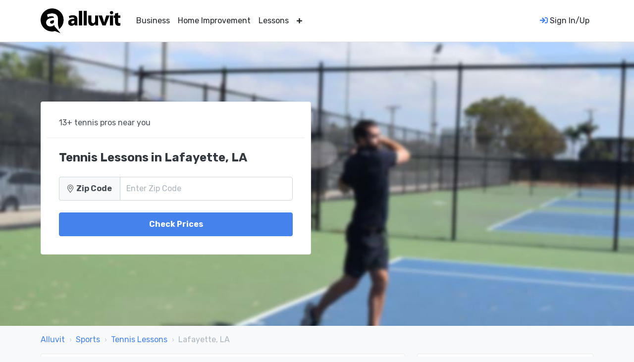

--- FILE ---
content_type: text/html; charset=UTF-8
request_url: https://www.alluvit.com/sports/tennis-lessons/lafayette-la.php
body_size: 6398
content:

<!doctype html>
<html lang="en">
    <head>
        <!-- Google Tag Manager -->
        <script type="cd7a207dacb4113cf1fd7b53-text/javascript">(function(w,d,s,l,i){w[l]=w[l]||[];w[l].push({'gtm.start':
        new Date().getTime(),event:'gtm.js'});var f=d.getElementsByTagName(s)[0],
        j=d.createElement(s),dl=l!='dataLayer'?'&l='+l:'';j.async=true;j.src=
        'https://www.googletagmanager.com/gtm.js?id='+i+dl;f.parentNode.insertBefore(j,f);
        })(window,document,'script','dataLayer','GTM-5WMHRZDW');</script>
        <!-- End Google Tag Manager -->
        <meta charset="utf-8">
        <title>Tennis Lessons in Lafayette from 13+ Pros  (Recommended)</title>
        <base href="https://www.alluvit.com/">
        <meta name="viewport" content="width=device-width, initial-scale=1.0, maximum-scale=1.0, user-scalable=no">
        <meta name="description" content="Local Lafayette tennis lessons without the hassle. Compare over 13 certified tennis coaches in Lafayette, LA. Try us today!">
        <meta property="og:site_name" content="Alluvit" />
        <meta property="og:title" content="Tennis Lessons in Lafayette from 13+ Pros  (Recommended)" />
        <meta property="og:type" content="article" />
        <meta property="og:description" content="Local Lafayette tennis lessons without the hassle. Compare over 13 certified tennis coaches in Lafayette, LA. Try us today!" />
        <meta property="og:url" content="https://www.alluvit.com/sports/tennis-lessons/lafayette-la.php" />
        <meta property="og:image" content="https://www.alluvit.com/images/tennis-lessons-bg.jpg" />
        <link href="https://fonts.googleapis.com/css?family=Rubik:400,700&display=swap" rel="stylesheet">
        <link href="assets/css/theme.css" rel="stylesheet" type="text/css" media="all" />
        <link href="assets/css/custom.css" rel="stylesheet" type="text/css" media="all" />
                <link rel="apple-touch-icon" sizes="120x120" href="favicon/apple-touch-icon.png">
        <link rel="icon" type="image/png" sizes="32x32" href="favicon/favicon-32x32.png">
        <link rel="icon" type="image/png" sizes="16x16" href="favicon/favicon-16x16.png">
        <link rel="manifest" href="favicon/site.webmanifest">
        <link rel="mask-icon" href="favicon/safari-pinned-tab.svg" color="#ffffff">
        <meta name="msapplication-TileColor" content="#da532c">
        <meta name="theme-color" content="#ffffff">
        <script src="https://kit.fontawesome.com/8c5a84e54d.js" crossorigin="anonymous" type="cd7a207dacb4113cf1fd7b53-text/javascript"></script>
        <style>
            .dropdown:hover>.dropdown-menu {
            display: block;
            }
            .dropdown>.dropdown-toggle:active {
            pointer-events: none;
            }
        </style>
        <script type="application/ld+json">
        {
            "@context": "https://schema.org",
            "@type": "Organization",
            "url": "https://www.alluvit.com",
            "logo": "https://www.alluvit.com/images/alluvit_black.png"
        }
        </script>

    </head>
    <body>
        <noscript><iframe src="https://www.googletagmanager.com/ns.html?id=GTM-5WMHRZDW"
        height="0" width="0" style="display:none;visibility:hidden"></iframe></noscript>
        <div class="nav-container border-bottom">
            <div class="bg-white navbar-light" data-sticky="top">
                <div class="container">
                    <nav class="navbar navbar-expand-lg">
                        <a class="navbar-brand" href="https://www.alluvit.com">
                            <img alt="Alluvit Logo" src="images/alluvit_black.png" class="img-fluid" style="max-height:50px;"/>
                        </a>
                        <button class="navbar-toggler" type="button" data-toggle="collapse" data-target="#navbarNav" aria-controls="navbarNav" aria-expanded="false" aria-label="Toggle navigation">
                            <i class="fas fa-bars"></i>
                        </button>
                        <div class="collapse navbar-collapse justify-content-between" id="navbarNav">
                            <ul class="navbar-nav">
                                <li class="nav-item">
                                    <a href="business.php" class="nav-link text-dark">Business</a>
                                </li>
                                <li class="nav-item">
                                    <a href="home-improvement.php" class="nav-link text-dark">Home Improvement</a>
                                </li>
                                <li class="nav-item">
                                    <a href="sports.php" class="nav-link text-dark">Lessons</a>
                                </li>
                                <li class="nav-item dropdown">
                                    <a class="nav-link" href="#" id="navbarDropdown" role="button" data-toggle="dropdown" aria-haspopup="true" aria-expanded="false">
                                        <i class="fas fa-plus text-dark fa-xs"></i>
                                    </a>
                                    <div class="dropdown-menu" aria-labelledby="navbarDropdown">
                                        <a class="dropdown-item" href="technology.php">Equipment</a>
                                        <a class="dropdown-item" href="technology.php">Technology</a>
                                    </div>
                                </li>
                            </ul>
                            <ul class="navbar-nav">
                                <li class="nav-item">
                                    <a href="sign-in.php" class="nav-link text-dark"><i class="fas fa-sign-in text-primary"></i> Sign In/Up</a>
                                </li>
                            </ul>
                        </div>
                    </nav>
                </div>
            </div>
        </div>
        <div class="main-container">
            <script type="application/ld+json">
{
    "@context": "https://schema.org",
    "@type": "Article",
    "mainEntityOfPage": {
    "@type": "WebPage",
    "@id": "https://www.alluvit.com/sports/tennis-lessons/lafayette-la.php"
    },
    "headline": "Tennis Lessons in Lafayette, LA",
    "image": [
    "https://www.alluvit.com/images/tennis-lessons-bg.jpg"
    ],
    "datePublished": "2018-10-04 15:14:58",
    "dateModified": "2022-08-23 17:36:10",
    "author": {
    "@type": "Organization",
    "name": "Alluvit"
    },
    "publisher": {
    "@type": "Organization",
    "name": "Alluvit",
    "logo": {
        "@type": "ImageObject",
        "url": "https://www.alluvit.com/images/alluvit_black.png"
        }
    },
    "description": "Local Lafayette tennis lessons without the hassle. Compare over 13 certified tennis coaches in Lafayette, LA. Try us today!"
}
</script>
<script type="application/ld+json">
{
    "@context": "http://schema.org",
    "@type": "BreadcrumbList",
    "itemListElement": 
    [
        {
            "@type": "ListItem",
            "position": 1,
            "item": 
            {
                "@id": "https://www.alluvit.com",
                "name": "Alluvit"
            }
        },
        {
            "@type": "ListItem",
            "position": 2,
            "item": 
            {
                "@id": "https://www.alluvit.com/sports.php",
                "name": "Sports"
            }
        },
        {
            "@type": "ListItem",
            "position": 3,
            "item": 
            {
                "@id": "https://www.alluvit.com/sports/tennis-lessons.php",
                "name": "Lafayette, LA"
            }
        },
        {
            "@type": "ListItem",
            "position": 4,
            "item": 
            {
                "@id": "https://www.alluvit.com/sports/tennis-lessons/lafayette-la.php",
                "name": "Lafayette, LA"
            }
        }    
    ]
}
</script>
<section class="space-lg">
    <img alt="Tennis Lessons in Lafayette" src="images/tennis-lessons-bg.jpg?new" class="bg-image" />
    <div class="container">
        <div class="row">
            <div class="col-12 col-lg-6">
                <div class="card p-2">
                    <div class="card-header">
                        13+ tennis pros near you
                    </div>
                    <div class="card-body">
                        <h1 class="h4 mb-1"><strong>Tennis Lessons in Lafayette, LA</strong></h1>
                        <p class="lead"></p>
                        <form action="request/tennis-lessons.php" method="POST">
                            <div class="input-group mb-3">
                                <div class="input-group-prepend">
                                    <span class="input-group-text bg-light" id="zip-code"><i class="fal fa-map-marker-alt mr-1"></i> <strong>Zip Code</strong></span>
                                </div>
                                <input type="number" name="zip_code" class="form-control form-control-lg" placeholder="Enter Zip Code" aria-label="Zip Code" aria-describedby="zip-code" required>
                            </div>
                            <button type="submit" class="btn btn-lg btn-primary btn-block"><strong>Check Prices</strong></button>
                        </form>
                    </div>
                </div>
            </div>
        </div>
    </div>
</section><nav aria-label="breadcrumb" role="navigation">
    <div class="container">
        <div class="row justify-content-center">
            <div class="col">
                <ol class="breadcrumb">
                    <li class="breadcrumb-item"><a href="https://www.alluvit.com">Alluvit</a>
                    </li>
                    <li class="breadcrumb-item"><a href="sports.php">Sports</a></li>
                    <li class="breadcrumb-item"><a href="sports/tennis-lessons.php">Tennis Lessons</a></li>
                    <li class="breadcrumb-item active">Lafayette, LA</li>
                </ol>
            </div>
        </div>
    </div>
</nav>
<section class="mt-0 pt-0">
    <div class="container">
        <div class="row">
            <div class="col-lg-8">
                           
                <div class="card">
                    <div class="card-body">
                        <h1>Local Lafayette Tennis Instruction</h1>
<p>Ready to take your game to the next level? Our Lafayette tennis coaches train adults and kids, beginners and experts. Tennis classes and camps in Lafayette are offered on a seasonal basis and must be discussed with your Lafayette tennis professional. Private lessons are also available from one of our  13 verified tennis lessons instructors in Lafayette. </p>

<h2>Alluvit's Tennis Pros Specialize In:</h2>
<ul>
	<li><b>Kids tennis lessons near Lafayette</b></li> 
	<li><b>Lafayette group tennis coaching</b></li> 
	<li><b>Private tennis lessons in Lafayette, LA</b></li>
	<li><b>Instruction and drills for serving, forehand, backhand, volley</b></li> 
</ul>
<h2>Choose the Lafayette Tennis Teacher that Best Suits You</h2>
<p>If you're searching for a tennis instructor, feel free to use our tools and we'll find you the best options for a local tennis lesson near Lafayette, LA. Chat with your Lafayette tennis pro by contacting them directly, before you ever step foot on the court. From indoor to outdoor Lafayette tennis facilities, our instructors can train you wherever is most convenient. All of our tennis coaches in Lafayette are certified and bring years of experience to the court. Learn what they know.</p>
<hr>
<div class="row">
	<div class="col-md-4">
		<img src="images/city-tennis-1.jpg" class="img-thumbnail img-fluid city-image" alt="Best tennis pros in Lafayette">
	</div>
	<div class="col-md-4">
		<img src="images/city-tennis-2.jpg" class="img-thumbnail img-fluid city-image" alt="Find a tennis coach in Lafayette">
	</div>
	<div class="col-md-4">
		<img src="images/city-tennis-3.jpg" class="img-thumbnail img-fluid city-image" alt="Cheap Lafayette tennis lessons">
	</div>
</div>
                    </div>
                </div>
                <div class="card">
    <div class="card-body">
        <h2>Cost of Lafayette Tennis Lessons</h2>
        <p>Tennis lessons prices in Lafayette are most affected by the level of experience of the instructor and whether you prefer 1 on 1 or group lessons. Many highly reputable tennis instructors in Lafayette teach at private facilites, which can also affect price. We've broken down costs for camps, group lessons, or private instruction.</p>
        <p>Below are estimated tennis lessons costs in Lafayette:</p>
        <div class="table-responsive">
            <table class="table table-bordered table-striped">
                <thead>
                      <tr>
                        <th scope="col"><b>Tennis Lessons</b></th>
                        <th scope="col">1 on 1 Instruction (Public Court)</th>
                        <th scope="col">1 on 1 Instruction (Private Court)</th>
                        <th scope="col">Semi-private Group Instruction (3 or 4 adults/kids)</th>
                      </tr>
                </thead>        
                <tbody>
                    <tr>
                        <td>30 Minute Lesson (when available)</td>
                        <td>27.83</td>
                        <td>37.11</td>
                        <td>18.56</td> 
                    </tr>
                    <tr>
                        <td>1 Hour Lesson</td>
                        <td>55.67</td>
                        <td>74.22</td>
                        <td>32.47</td>
                    </tr>   
                    <tr>
                        <td>Series of 5</td>
                        <td>278.34</td>
                        <td>371.12</td>
                        <td>162.37</td>
                    </tr>
                    <tr>
                        <td>Series of 10</td>
                        <td>556.68</td>
                        <td>742.24</td>
                        <td>324.73</td>
                    </tr>
                </tbody>  
            </table>
        </div>
        <p class="text-secondary"><b>Note:</b> Prices subject to change. These costs are based on an average of Alluvit's Lafayette tennis instructors.</p>

    </div>
</div>
<script type="application/ld+json">
{
    "@context": "http://schema.org",
    "@graph": 
    [
        {
        "@type": "Product",
        "name": "1 Hour Lesson - 1 on 1 Instruction (Public Court)",
        "description": "A 1 hour tennis lesson from a certified instructor in Lafayette.",
        "offers":
        {
            "@type": "Offer",
            "priceCurrency": "USD",
            "price": "55.67"
        }
        },
        {
            "@type": "Product",
            "name": "1 Hour Lesson - 1 on 1 Instruction (Private Court)",
            "description": "A 1 hour private tennis lesson from a certified instructor in Lafayette.",
            "offers":
            {
                "@type": "Offer",
                "priceCurrency": "USD",
                "price": "74.22"
            }
        },
        {
            "@type": "Product",
            "name": "1 Hour Semi-private Group Instruction (4 students max)",
            "description": "Perfect option for adults or kids in Lafayette looking to improve in a group environment at a lower cost.",
            "offers":
            {
                "@type": "Offer",
                "priceCurrency": "USD",
                "price": "32.47"
            }
        },
        {
            "@type": "Product",
            "name": "30 minute 1 on 1 Lesson (Public Court)",
            "description": "A 30 minute 1 on 1 lesson from a certified tennis instructor in Lafayette.",
            "offers":
            {
                "@type": "Offer",
                "priceCurrency": "USD",
                "price": "27.83"
            }
        },
        {
            "@type": "Product",
            "name": "30 minute 1 on 1 Lesson (Private Court)",
            "description": "A private 30 minute 1 on 1 lesson from a certified tennis instructor in Lafayette.",
            "offers":
            {
                "@type": "Offer",
                "priceCurrency": "USD",
                "price": "37.11"
            }
        },
        {
            "@type": "Product",
            "name": "30 Minute Semi-private Group Instruction (4 students max)",
            "description": "Perfect inexpensive option for adults or kids in Lafayette.",
            "offers":
            {
                "@type": "Offer",
                "priceCurrency": "USD",
                "price": "18.56"
            }
        },
        {
            "@type": "Product",
            "name": "1-Hour Lessons (Public Court) - Series of 5 ",
            "description": "5 tennis lessons from a certified instructor in Lafayette.",
            "offers":
            {
                "@type": "Offer",
                "priceCurrency": "USD",
                "price": "278.34"
            }
        },
        {
            "@type": "Product",
            "name": "1-Hour Lessons (Private Court) - Series of 5 ",
            "description": "5 private 1 hour tennis lessons in Lafayette.",
            "offers":
            {
                "@type": "Offer",
                "priceCurrency": "USD",
            "price": "371.12"
            }
        },
        {
            "@type": "Product",
            "name": "Series of 5 semi-private group lessons",
            "description": "Perfect inexpensive option for adults or kids in Lafayette",
            "offers":
            {
                "@type": "Offer",
                "priceCurrency": "USD",
                "price": "162.37"
            }
        },
        {
        "@type": "Product",
        "name": "1-Hour Lessons (Public Court) - Series of 10",
        "description": "Series of 10, 1 on 1 tennis lessons in Lafayette at a public court.",
        "offers":
        {
            "@type": "Offer",
            "priceCurrency": "USD",
            "price": "556.68"
        }
        },
        {
            "@type": "Product",
            "name": "1-Hour Lessons (Private Court) - Series of 10",
            "description": "10 private 1 on 1 tennis lessons in Lafayette.",
            "offers":
            {
                "@type": "Offer",
                "priceCurrency": "USD",
                "price": "742.24"
            }
        },
        {
            "@type": "Product",
            "name": "Series of 10 semi-private group lessons",
            "description": "10 semi-private tennis lessons in Lafayette (for adults and kids).",
            "offers":
            {
                "@type": "Offer",
                "priceCurrency": "USD",
                "price": "324.73"
            }
        }
    ]
}
</script><div class="card">
    <div class="card-body">
        <h3>Certified Tennis Instructors in Lafayette</h3>
        <ul class="list-group">
              
            <li class="list-group-item border-primary">
                <div class="row">
                    <div class="col-md-8">
                        <h5 style="margin-top:0px;">Buck Bobo</h5>
                        <p>
                            <br>
                            <br>
                        </p>
                    </div>
                    <div class="col-md-4">
                        <p>
                        <br />
                        Lafayette, 70508-4480                        </p>
                                                <p><i class="far fa-mobile-alt"></i> (251) 979-3632</p>
                                            </div>
                </div>
            </li>
              
            <li class="list-group-item border-primary">
                <div class="row">
                    <div class="col-md-8">
                        <h5 style="margin-top:0px;">Rachel Bordelon</h5>
                        <p>
                            <br>
                            <br>
                        </p>
                    </div>
                    <div class="col-md-4">
                        <p>
                        <br />
                        Lafayette, 70503-5228                        </p>
                                            </div>
                </div>
            </li>
              
            <li class="list-group-item border-primary">
                <div class="row">
                    <div class="col-md-8">
                        <h5 style="margin-top:0px;">Janusz Conradi</h5>
                        <p>
                            <br>
                            <br>
                        </p>
                    </div>
                    <div class="col-md-4">
                        <p>
                        <br />
                        Lafayette, 70501-6545                        </p>
                                            </div>
                </div>
            </li>
              
            <li class="list-group-item border-primary">
                <div class="row">
                    <div class="col-md-8">
                        <h5 style="margin-top:0px;">Shelby Dufrene</h5>
                        <p>
                            <br>
                            <br>
                        </p>
                    </div>
                    <div class="col-md-4">
                        <p>
                        <br />
                        Lafayette, 70508-5617                        </p>
                                                <p><i class="far fa-mobile-alt"></i> (337) 254-0497</p>
                                            </div>
                </div>
            </li>
              
            <li class="list-group-item border-primary">
                <div class="row">
                    <div class="col-md-8">
                        <h5 style="margin-top:0px;">Courtney Dugas</h5>
                        <p>
                            <br>
                            <br>
                        </p>
                    </div>
                    <div class="col-md-4">
                        <p>
                        <br />
                        Lafayette, 70503-4608                        </p>
                                            </div>
                </div>
            </li>
              
            <li class="list-group-item border-primary">
                <div class="row">
                    <div class="col-md-8">
                        <h5 style="margin-top:0px;">Kirk Harrison</h5>
                        <p>
                            <br>
                            <br>
                        </p>
                    </div>
                    <div class="col-md-4">
                        <p>
                        <br />
                        Lafayette, 70503-6620                        </p>
                                            </div>
                </div>
            </li>
              
            <li class="list-group-item border-primary">
                <div class="row">
                    <div class="col-md-8">
                        <h5 style="margin-top:0px;">Mark Jeffrey</h5>
                        <p>
                            <br>
                            <br>
                        </p>
                    </div>
                    <div class="col-md-4">
                        <p>
                        <br />
                        Lafayette, 70506-6198                        </p>
                                                <p><i class="far fa-mobile-alt"></i> (337) 482-6328</p>
                                            </div>
                </div>
            </li>
              
            <li class="list-group-item border-primary">
                <div class="row">
                    <div class="col-md-8">
                        <h5 style="margin-top:0px;">Dianne Lowings</h5>
                        <p>
                            <br>
                            <br>
                        </p>
                    </div>
                    <div class="col-md-4">
                        <p>
                        <br />
                        Lafayette, 70503-3927                        </p>
                                                <p><i class="far fa-mobile-alt"></i> (337) 984-7738</p>
                                            </div>
                </div>
            </li>
              
            <li class="list-group-item border-primary">
                <div class="row">
                    <div class="col-md-8">
                        <h5 style="margin-top:0px;">Chris Mayer</h5>
                        <p>
                            <br>
                            <br>
                        </p>
                    </div>
                    <div class="col-md-4">
                        <p>
                        <br />
                        Lafayette, 70503-2529                        </p>
                                                <p><i class="far fa-mobile-alt"></i> (318) 984-7738</p>
                                            </div>
                </div>
            </li>
              
            <li class="list-group-item border-primary">
                <div class="row">
                    <div class="col-md-8">
                        <h5 style="margin-top:0px;">William Phillips</h5>
                        <p>
                            <br>
                            <br>
                        </p>
                    </div>
                    <div class="col-md-4">
                        <p>
                        <br />
                        Lafayette, 70508-6211                        </p>
                                                <p><i class="far fa-mobile-alt"></i> (337) 849-5821</p>
                                            </div>
                </div>
            </li>
                    </ul>
                </div>
    </div>
                <div class="card">
                    <div class="card-body">
                        <h3>Looking for a different city? Here are some nearby.</h3>
                        <div class="row">
                            <div class="col-12 col-sm-6 col-md-4">Breaux Bridge, LA</div><div class="col-12 col-sm-6 col-md-4">Broussard, LA</div><div class="col-12 col-sm-6 col-md-4">Carencro, LA</div><div class="col-12 col-sm-6 col-md-4">Duson, LA</div><div class="col-12 col-sm-6 col-md-4">Maurice, LA</div><div class="col-12 col-sm-6 col-md-4">Milton, LA</div><div class="col-12 col-sm-6 col-md-4">Ossun, LA</div><div class="col-12 col-sm-6 col-md-4">Scott, LA</div><div class="col-12 col-sm-6 col-md-4">Youngsville, LA</div>                        </div>
                    </div>
                </div>
                                <div class="card">
                    <div class="card-body">
                        <h3>Other Lafayette sports topics.</h3>
                        <div class="row">
                                                        <div class="col-12 col-md-4">
                                <div class="card">
                                    <div class="card-body text-center">
                                        <i class="fas fa-golf-ball text-green fa-5x mb-3"></i>
                                        <h5 class="card-title"><a href="sports/golf-lessons/lafayette-la.php">Golf Lessons</a></h5>
                                    </div>
                                </div>
                            </div>
                                                        <div class="col-12 col-md-4">
                                <div class="card">
                                    <div class="card-body text-center">
                                        <i class="fas fa-dumbbell text-blue fa-5x mb-3"></i>
                                        <h5 class="card-title"><a href="sports/personal-training/lafayette-la.php">Personal Training</a></h5>
                                    </div>
                                </div>
                            </div>
                                                    </div>
                    </div>
                </div>
                            </div>
            <div class="col-lg-4">
                <div class="card">
                    <div class="card-body text-center">
                        <a href="https://www.bbb.org/us/ca/huntingtn-bch/profile/comparative-shopping-service/alluvit-1126-1000057003/#sealclick" target="_blank" rel="nofollow">
                            <img src="https://seal-orangecounty.bbb.org/seals/black-seal-293-61-bbb-1000057003.png" style="border: 0;" alt="Alluvit BBB Business Review" />
                        </a>
                    </div>        
                </div>
                <div class="card">                    
                    <div class="card-header d-flex justify-content-between">
                        <div>
                            <span class="h6">Related Articles</span>
                        </div>
                        <a href="sports">View all &rsaquo;</a>
                    </div>
                    <div class="card-body">
                        <ul class="list-unstyled list-spacing-sm">
                                                        <li>
                                <i class="icon-text-document text-muted mr-1"></i>
                                <a href="sports/tennis-lessons/how-to-hit-a-serve.php">How To Hit A Serve</a>
                            </li>
                                                        <li>
                                <i class="icon-text-document text-muted mr-1"></i>
                                <a href="sports/tennis-lessons/tennis-forehand-basics.php">Tennis Forehand Basics</a>
                            </li>
                                                        <li>
                                <i class="icon-text-document text-muted mr-1"></i>
                                <a href="sports/tennis-lessons/tennis-volley.php">Tennis Volley</a>
                            </li>
                                                    </ul>
                    </div>
                </div>    
                            </div>
        </div>
    </div>
</section>                     <footer class="bg-gray text-light footer-short pt-4">
                <div class="container">
                    <div class="row mb-2">
                        <div class="col-12 text-center">
                            <img alt="Alluvit Logo - White" src="images/alluvit-logo-white.png" class="mb-2" style="max-width:100px;"/>
                            <div>
                                <p class="text-muted mb-1">
                                    Copyright &copy; 2025 Alluvit | <a href="terms-of-service.php" class="text-muted">Terms of Service</a> | <a href="privacy-policy.php" class="text-muted">Privacy Policy</a>
                                </p>
                                <p><a href="about-alluvit.php" class="text-light">About Us</a></p>
                                <small>Made with <i class="fas fa-coffee"></i> in CA</small>
                            </div>
                        </div>
                    </div>
                </div>
            </footer>
        </div>
        <script type="cd7a207dacb4113cf1fd7b53-text/javascript" src="assets/js/jquery.min.js"></script>
        <script type="cd7a207dacb4113cf1fd7b53-text/javascript" src="assets/js/bootstrap.js"></script>
        <script type="cd7a207dacb4113cf1fd7b53-text/javascript" src="assets/js/theme.js"></script>
        <script type="cd7a207dacb4113cf1fd7b53-text/javascript">
        $(document).ready(function() {
            $("input[name$='TravelOption']").click(function() {
                var test = $(this).val();

                $("div.desc").hide();
                $("#" + test).show();
            });
        });
        </script>
        <script type="cd7a207dacb4113cf1fd7b53-text/javascript">
        $(document).ready(function(){
          $("#myInput").on("keyup", function() {
            var value = $(this).val().toLowerCase();
            $("#myTable tr").filter(function() {
              $(this).toggle($(this).text().toLowerCase().indexOf(value) > -1)
            });
          });
        });
        </script>
        <script type="cd7a207dacb4113cf1fd7b53-text/javascript">
        (function($){
            function processSignUp( e ){
                $.ajax({
                url: 'insert/insert-company-sign-up.php',
                dataType: 'HTML',
                method: 'post',
                contentType: 'application/x-www-form-urlencoded',
                data: $(this).serialize(),
                success: function( data, textStatus, jQxhr ){
                  $('#sign-up-form-response message').html( data );
                },
                error: function( jqXhr, textStatus, errorThrown ){
                  console.log( errorThrown );
                }
                });
                document.getElementById("company-sign-up-form").reset();
                e.preventDefault();
            }
            $('#company-sign-up-form').submit( processSignUp );
            })(jQuery);
        </script>
        <script type="cd7a207dacb4113cf1fd7b53-text/javascript">
        document.addEventListener("DOMContentLoaded",
            function() {
                var div, n,
                    v = document.getElementsByClassName("youtube-player");
                for (n = 0; n < v.length; n++) {
                    div = document.createElement("div");
                    div.setAttribute("data-id", v[n].dataset.id);
                    div.innerHTML = labnolThumb(v[n].dataset.id);
                    div.onclick = labnolIframe;
                    v[n].appendChild(div);
                }
            });

        function labnolThumb(id) {
            var thumb = '<img src="https://i.ytimg.com/vi/ID/hqdefault.jpg">',
                play = '<div class="play"></div>';
            return thumb.replace("ID", id) + play;
        }

        function labnolIframe() {
            var iframe = document.createElement("iframe");
            var embed = "https://www.youtube.com/embed/ID?autoplay=1&amp;mute=1amp;rel=0&amp;modestbranding=1&amp;color=white";
            iframe.setAttribute("src", embed.replace("ID", this.dataset.id));
            iframe.setAttribute("frameborder", "0");
            iframe.setAttribute("allowfullscreen", "1");
            this.parentNode.replaceChild(iframe, this);
        }

        </script>
    <script src="/cdn-cgi/scripts/7d0fa10a/cloudflare-static/rocket-loader.min.js" data-cf-settings="cd7a207dacb4113cf1fd7b53-|49" defer></script></body>
</html>
